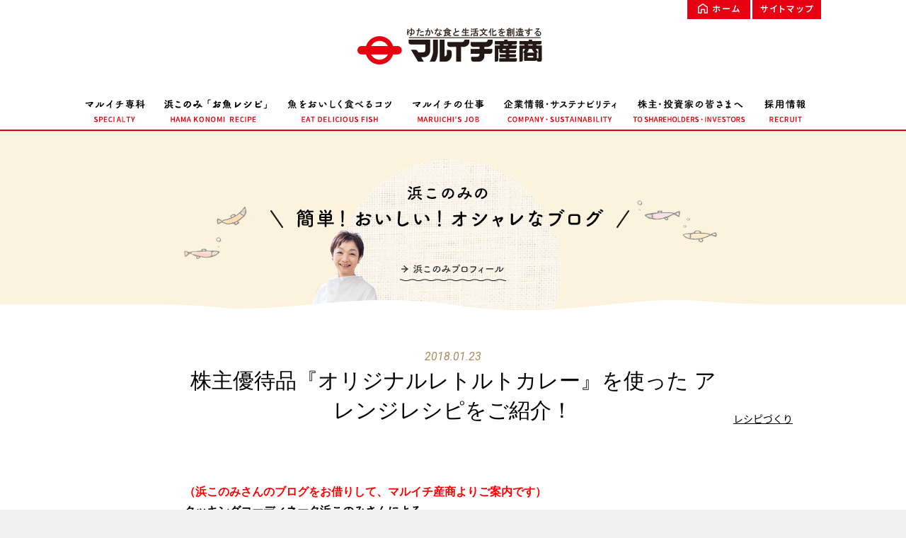

--- FILE ---
content_type: text/html; charset=UTF-8
request_url: https://www.maruichi.com/osakana/blog/2018/01/post-201.php
body_size: 4879
content:
<!DOCTYPE html>
<html lang="ja">
<head>
<!-- Google Tag Manager -->
<script>(function(w,d,s,l,i){w[l]=w[l]||[];w[l].push({'gtm.start':
new Date().getTime(),event:'gtm.js'});var f=d.getElementsByTagName(s)[0],
j=d.createElement(s),dl=l!='dataLayer'?'&l='+l:'';j.async=true;j.src=
'https://www.googletagmanager.com/gtm.js?id='+i+dl;f.parentNode.insertBefore(j,f);
})(window,document,'script','dataLayer','GTM-WC83D5V');</script>
<!-- End Google Tag Manager -->
<meta charset="utf-8" />
<!--<meta name="robots" content="noindex,nofollow">-->
<meta name="viewport" content="width=1100px, maximum-scale=1, user-scalable=0">

<link rel="stylesheet" href="/common/css/base.css" type="text/css" media="screen,print" />
<link rel="stylesheet" href="/common/css/parts.css?v=3" type="text/css" media="screen,print" />
<link rel="stylesheet" href="/common/css/style.css?v=5" type="text/css" media="screen,print" />
<link rel="stylesheet" href="/common/css/sitesearch.css" type="text/css" media="screen,print" />
<script src="/common/js/jquery-1.11.0.min.js"></script>
<!--[if lt IE 9]>
<script src="common/js/html5shiv.js"></script>
<![endif]-->
<script type="text/javascript">
	$(function(){
	$('a[href^=#]').click(function(){
		var speed = 600;
		var href= $(this).attr("href");
		var target = $(href == "#" || href == "" ? 'html' : href);
		var position = target.offset().top;
		$("html, body").animate({scrollTop:position}, speed, "swing");
		return false;
	});
	});
</script>
<script>
    $(function(){
        $("#acMenu dt").on("click", function() {
            $(this).next().slideToggle();
        });
    });
</script>
<script>
$(function() {
  var $win = $(window),
      $main = $('main'),
      $nav = $('.sp_fixed'),
      navHeight = $nav.outerHeight(),
      navPos = $nav.offset().top,
      fixedClass = 'is-fixed';

  $win.on('load scroll', function() {
    var value = $(this).scrollTop();
    if ( value > navPos ) {
      $nav.addClass(fixedClass);
      $main.css('margin-top', navHeight);
    } else {
      $nav.removeClass(fixedClass);
      $main.css('margin-top', '0');
    }
  });
});
</script>
<script type="text/javascript" src="/common/js/analytics.js"></script>
<script type="text/javascript" src="//webfonts.xserver.jp/js/xserver.js"></script>
<title>株主優待品『オリジナルレトルトカレー』を使った アレンジレシピをご紹介！ / 浜このみブログ</title>
<meta name="description" content="フードコーディネーター浜このみ先生のブログ"/>
<link href="https://fonts.googleapis.com/css?family=Roboto:400i" rel="stylesheet">
<link rel="stylesheet" href="/osakana/common/css/osakana.css" type="text/css" media="screen,print" />
<link rel="stylesheet" href="/osakana/common/modal/remodal.css">
<link rel="stylesheet" href="/osakana/common/modal/remodal-default-theme.css">
<script src="/osakana/common/modal/remodal.js"></script>
</head>
<body class="osakana blog detail">
<!-- Google Tag Manager (noscript) -->
<noscript><iframe src="https://www.googletagmanager.com/ns.html?id=GTM-WC83D5V"
height="0" width="0" style="display:none;visibility:hidden"></iframe></noscript>
<!-- End Google Tag Manager (noscript) -->
<header id="top">
    <div class="header_in">
        <div class="head_top">
            <ul>
                <li class="home_link"><a href="/">ホーム</a></li>
                <!--<li class="recruit"><a href="/opinion/">ご意見・ご要望</a></li>-->
                <li class="stock"><a href="/sitemap/">サイトマップ</a></li>
            </ul>
        </div>
		<div class="sp_fixed">
        <h1><a href="/">ゆたかな食文化を創造する　マルイチ産商</a></h1>
		<dl id="acMenu" class="acmenu">
                        <dt>MENU</dt>
                        <dd>
                            <ul>
                                <li class="first"><a href="/">ホーム　<span>HOME</span></a></li>
                                <li><a href="/senka/">マルイチ専科　<span>SPECIALTY</span></a></li>
                                <li><a href="/osakana/">浜このみ「お魚レシピ」　<span>HAMA KONOMI RECIPE</span></a></li>
                                <li><a href="/delicious/">魚をおいしく食べるコツ　<span>EAT DELICIOUS FISH</span></a></li>
                                <li><a href="/job/">マルイチの仕事　<span>MARUICHI'S JOB</span></a></li>
                                <li><a href="/company_profile/">企業情報・サステナビリティ　<span>COMPANY・SUSTAINABILITY</span></a></li>
                                <li><a href="/ir/" target="_blank">株主・投資家の皆様へ　<span class="blank">TO IR</span></a></li>
                                <li><a href="/recruit/" target="_blank">採用情報　<span class="blank">RECRUIT</span></a></li>
                                                            </ul>
                        </dd>
                    </dl>
                    </div>
        <!--/search -->

            <div class="inner">

                
                <nav>
                    <ul class="pc_nav">
                        <li class="p01"><a href="/senka/">マルイチ専科　SPECIALTY</a></li>
                        <li class="p02"><a href="/osakana/">浜このみ「お魚レシピ」　HAMA KONOMI RECIPE </a></li>
                        <li class="p03"><a href="/delicious/">魚をおいしく食べるコツ　EAT DELICIOUS FISH</a></li>
                        <li class="p04"><a href="/job/">マルイチの仕事　MARUICHI'S JOB</a></li>
                        <li class="p05_2"><a href="/company_profile/">企業情報・サステナビリティ　COMPANY・SUSTAINABILITY</a></li>
                        <li class="p06"><a href="/ir/" target="_blank">株主・投資家の皆様へ　TO SHAREHOLDERS・INVESTORS</a></li>
                        <li class="p07"><a href="/recruit/" target="_blank">採用情報　RECRUIT</a></li>
                    </ul>
               </nav>

       </div>
   </div>
</header>

<script>
(function() {
  // SiteSearch Yahoo
	var sb = document.getElementById('srchBox');
	if (sb && sb.className == 'watermark') {
		var si = document.getElementById('srchInput');
		var f = function() { si.className = 'nomark'; };
		var b = function() {
			if (si.value == '') {
				si.className = '';
			}
		};
		si.onfocus = f;
		si.onblur = b;
		if (!/[&?]p=[^&]/.test(location.search)) {
			b();
		} else {
			f();
		}
	}
})();
</script>
<!-- /SiteSearch Yahoo -->
    
<main>
<div class="w_wrap">
    <div class="top_area">
    	<div class="inner">
            <h1 class="main_ttl ht">浜このみの簡単！おいしい！オシャレなブログ</h1>
            <a href="#modal" class="p_btn ht">浜このみプロフィール</a>
            <div class="remodal" data-remodal-id="modal" role="dialog" aria-labelledby="modal1Title" aria-describedby="modal1Desc">
  <div>
  <div class="card">
<h2><img src="/osakana/common/images/osakana-top/hama-profile02.jpg" width="149" height="149" alt="浜このみ" class="mb15"><br>浜このみ</h2>
    <h3>クッキングコーディネーター<br>Konokonoキッチンスタジオ主宰</h3>
  </div>
  <div class="read">
    <p>新聞社勤務をへてフリーライターに。<br>
料理取材、料理本の編集、コラム等を手掛けるなど「食とメディア」のコーディネートを中心に仕事の場を広げる。<br>
最新刊として「このみのベジめし」（信濃毎日新聞社）。その他著書多数。<br>
「週刊まつもと」、「週刊いな」、「週刊いいだ」、「週刊さくだいら」「週刊すわ」「長野市民新聞」等でレシピを連載。<br>
ブログは「簡単、おいしい、オシャレなブログ」（マルイチ産商ホームページ内）。｢食育｣、｢地産地消｣、｢加工食品｣、｢農産物｣、｢絵本を食で読み解く」等をテーマに講演多数。<br>
長野放送「土曜はこれダネッ！」レギュラー出演。他テレビ番組、ＣＭ等に出演。<br>
清泉女学院短期大学公開講座＆こども食堂をコーディネート。<br>
塩尻市出身、長野市在住。</p>
  </div>
  <button data-remodal-action="close" class="remodal-close" aria-label="Close"><img src="/osakana/common/images/osakana-top/profile-close.png" width="96" height="37" alt="閉じる"></button>
  </div>
</div>
        </div>
    </div>
        </div>
    </div>
    
    <div class="main_in">    

      <div class="detail_wrap">
        	<p class="days">2018.01.23</p>
            <h2 class="detail_ttl">株主優待品『オリジナルレトルトカレー』を使った アレンジレシピをご紹介！</h2>
            <ul class="detail_cat">
            	
                <li><a href="https://www.maruichi.com/osakana/blog/recipe/">レシピづくり</a></li>
                
            </ul>
            <div class="detail_box">


            	<p><span style="color: #ff0000;">（浜このみさんのブログをお借りして、マルイチ産商よりご案内です）</span></p>
<p>クッキングコーディネータ浜このみさんによる</p>
<p>株主優待品『オリジナルレトルトカレー』を使ったアレンジレシピをご紹介します。簡単アレンジでレトルトカレーが豪華に大変身！ぜひお試しください。<br />　</p>
<p><img alt="img_20180123_1.jpg" src="https://www.maruichi.com/osakana/blog/assets/blogimages/img_20180123_1.jpg" width="720" height="430" class="mt-image-none" /></p>
<p>　<br />　</p>
<p><img alt="img_20180123_2.png" src="https://www.maruichi.com/osakana/blog/assets/blogimages/img_20180123_2.png" width="720" height="652" class="mt-image-none" />　</p>
<p>　</p>
<p><img alt="img_20180123_3.jpg" src="https://www.maruichi.com/osakana/blog/assets/blogimages/img_20180123_3.jpg" width="720" height="849" class="mt-image-none" /></p>
<p></p>
<p></p>
            </div>
            
			
			<div class="link_wrap">
				<p class="link_ttl">関連リンク</p>
				<a href="https://www.maruichi.com/senka/product_list/post-9.php" class="link_btn" ><span>りんご和牛信州牛カレー</span></a>
			</div>
			
      </div>

        <div class="news_pager">

        
          <p class="prev"><a href="https://www.maruichi.com/osakana/blog/2018/01/post-198.php">prev</a></p>
        
                    <a href="../../" class="cat_text">浜このみの簡単！おいしい！オシャレなブログ</a>
                    
         <p class="next"><a href="https://www.maruichi.com/osakana/blog/2018/02/post-202.php">next</a></p>
        
                </div>
		
    	<h2 class="cat_ttl">カテゴリ</h2>
    
        
<ul class="cat_list">


<li><a href="https://www.maruichi.com/osakana/blog/komachi/" title="">長野こまちKomachi</a></li>



<li><a href="https://www.maruichi.com/osakana/blog/cat83/" title="">長野市民新聞</a></li>



<li><a href="https://www.maruichi.com/osakana/blog/shokuzai/" title="">食材の事</a></li>



<li><a href="https://www.maruichi.com/osakana/blog/tv/" title="">テレビの仕事</a></li>



<li><a href="https://www.maruichi.com/osakana/blog/iroiro/" title="">いろいろ</a></li>



<li><a href="https://www.maruichi.com/osakana/blog/recipe/" title="">レシピづくり</a></li>



<li><a href="https://www.maruichi.com/osakana/blog/hp/" title="">ホームページのこと</a></li>



<li><a href="https://www.maruichi.com/osakana/blog/news/" title="">新聞</a></li>



<li><a href="https://www.maruichi.com/osakana/blog/babbob/" title="">チームBABBOB</a></li>



<li><a href="https://www.maruichi.com/osakana/blog/event/" title="">イベント</a></li>



<li><a href="https://www.maruichi.com/osakana/blog/koen/" title="">講演会</a></li>



<li><a href="https://www.maruichi.com/osakana/blog/books/" title="">本づくり</a></li>



<li><a href="https://www.maruichi.com/osakana/blog/other/" title="">未分類</a></li>


</ul>

        
    </div>
</div>
</main>
    <footer>
    	<div class="footer_bg">
        	<div class="footer_in">
                <a href="#top" class="r_btn">Page Top</a>
                <div class="foot_box_01">
                    <p class="foot_logo">ゆたかな食文化を創造する　マルイチ産商</p>
                    <p class="access">株式会社マルイチ産商<br>
            〒381-2281長野県長野市市場3-48</p>
                    <a href="/company_profile/office/" class="detail_btn">事業所紹介</a>
                </div>
                <div class="foot_box_02">
                	<nav>
                        <ul class="foot_nav">
                            <li class="home_icon"><a href="/">ホーム</a></li>
                            <li><a href="/senka/">マルイチ専科</a></li>
                            <li><a href="/osakana/">浜このみ「お魚レシピ」</a></li>
                            <li ><a href="/delicious/">魚をおいしく食べるコツ</a></li>
                            <li><a href="/job/">マルイチの仕事</a></li>
                        </ul>
                        <ul class="foot_nav">
                            <li><a href="/company_profile/">企業情報・サステナビリティ</a></li>
                            <li><a href="/ir/" target="_blank">株主・投資家の皆様へ</a></li>
                            <li><a href="/recruit/" target="_blank">採用情報</a></li>
                            <li><a href="/ir/notice/" target="_blank">電子広告</a></li>
                        </ul>
                        <ul class="foot_nav right_nav">
                            <!--<li><a href="/opinion/">ご意見・ご要望</a></li>-->
                            <li><a href="/aboutus/">このサイトについて</a></li>
                            <li><a href="/sitemap/">サイトマップ</a></li>
                        </ul>
                    </nav>
                </div>
                <p class="copy">Copyright© MARUICHI CO.,LTD. All Rights Reserved.</p>
	        </div>
        </div>
    </footer>

</body>
</html>

--- FILE ---
content_type: text/css
request_url: https://www.maruichi.com/common/css/base.css
body_size: 1224
content:
@charset "utf-8";@font-face{font-family:'Noto Sans JP';font-style:normal;font-weight:100;src:local("Noto Sans CJK JP"),
url(//fonts.gstatic.com/ea/notosansjp/v5/NotoSansJP-Thin.woff2) format('woff2'),
url(//fonts.gstatic.com/ea/notosansjp/v5/NotoSansJP-Thin.woff) format('woff'),
url(//fonts.gstatic.com/ea/notosansjp/v5/NotoSansJP-Thin.otf) format('opentype');}
@font-face{font-family:'Noto Sans JP';font-style:normal;font-weight:300;src:local("Noto Sans CJK JP"),
url(//fonts.gstatic.com/ea/notosansjp/v5/NotoSansJP-Light.woff2) format('woff2'),
url(//fonts.gstatic.com/ea/notosansjp/v5/NotoSansJP-Light.woff) format('woff'),
url(//fonts.gstatic.com/ea/notosansjp/v5/NotoSansJP-Light.otf) format('opentype');}
@font-face{font-family:'Noto Sans JP';font-style:normal;font-weight:400;src:local("Noto Sans CJK JP"),
url(//fonts.gstatic.com/ea/notosansjp/v5/NotoSansJP-Regular.woff2) format('woff2'),
url(//fonts.gstatic.com/ea/notosansjp/v5/NotoSansJP-Regular.woff) format('woff'),
url(//fonts.gstatic.com/ea/notosansjp/v5/NotoSansJP-Regular.otf) format('opentype');}
@font-face{font-family:'Noto Sans JP';font-style:normal;font-weight:500;src:local("Noto Sans CJK JP"),
url(//fonts.gstatic.com/ea/notosansjp/v5/NotoSansJP-Medium.woff2) format('woff2'),
url(//fonts.gstatic.com/ea/notosansjp/v5/NotoSansJP-Medium.woff) format('woff'),
url(//fonts.gstatic.com/ea/notosansjp/v5/NotoSansJP-Medium.otf) format('opentype');}
@font-face{font-family:'Noto Sans JP';font-style:normal;font-weight:700;src:local("Noto Sans CJK JP"),
url(//fonts.gstatic.com/ea/notosansjp/v5/NotoSansJP-Bold.woff2) format('woff2'),
url(//fonts.gstatic.com/ea/notosansjp/v5/NotoSansJP-Bold.woff) format('woff'),
url(//fonts.gstatic.com/ea/notosansjp/v5/NotoSansJP-Bold.otf) format('opentype');}
@font-face{font-family:'Noto Sans JP';font-style:normal;font-weight:900;src:local("Noto Sans CJK JP"),
url(//fonts.gstatic.com/ea/notosansjp/v5/NotoSansJP-Black.woff2) format('woff2'),
url(//fonts.gstatic.com/ea/notosansjp/v5/NotoSansJP-Black.woff) format('woff'),
url(//fonts.gstatic.com/ea/notosansjp/v5/NotoSansJP-Black.otf) format('opentype');}
html, body, div, span, object, iframe,
h1, h2, h3, h4, h5, h6, p, blockquote, pre,
abbr, address, cite, code,
del, dfn, em, img, ins, kbd, q, samp,
small, strong, sub, sup, var,
b, i,
dl, dt, dd, ol, ul, li,
fieldset, form, label, legend,
table, caption, tbody, tfoot, thead, tr, th, td,
article, aside, canvas, details, figcaption, figure,
footer, header, hgroup, menu, nav, section, summary,
time, mark, audio, video{margin:0;padding:0;border:0;outline:0;font-size:100%;vertical-align:baseline;background:transparent;font-family:"Noto Sans JP", sans-serif;font-weight:400;font-size:14px;}
body{line-height:1;}
article,aside,details,figcaption,figure,
footer,header,hgroup,menu,nav,section{display:block;}
nav ul{list-style:none;}
blockquote, q{quotes:none;}
blockquote:before, blockquote:after,
q:before, q:after{content:'';content:none;}
a{margin:0;padding:0;font-size:100%;vertical-align:baseline;background:transparent;}
del{text-decoration:line-through;}
table{border-collapse:collapse;border-spacing:0;}
input, select{vertical-align:middle;}
li,dt,dd,th,td,h1,h2,h3,h4,h5,h6,time,div{line-height:1.7;}
p{line-height:1.7;}
em{color:#F00;font-style:normal}
a:link{color:#b22618;text-decoration:none;}
a:visited{color:#b22618;}
a:hover,
a:active{color:#b22618;text-decoration:underline;}
a:hover img,
input:hover{-ms-opacity:"alpha(opacity=80)";opacity:0.80;}
img{border:0;vertical-align:bottom;}
ul li{list-style:none;}
ol li{list-style-position:outside;}
.clearfix{overflow:hidden;}
.f-left{float:left;}
.f-right{float:right;}
.center{text-align:center;}
.right{text-align:right;}
.left{text-align:left;}
.v_middle{vertical-align:middle;}
.mb0{margin-bottom:0px!important;}
.mb5{margin-bottom:5px!important;}
.mb10{margin-bottom:10px!important;}
.mb15{margin-bottom:15px!important;}
.mb20{margin-bottom:20px!important;}
.mb25{margin-bottom:25px!important;}
.mb30{margin-bottom:30px!important;}
.mb35{margin-bottom:35px!important;}
.mb40{margin-bottom:40px!important;}
.mb45{margin-bottom:45px!important;}
.mb50{margin-bottom:50px!important;}
.mb60{margin-bottom:60px!important;}
.mb70{margin-bottom:70px!important;}
.mb80{margin-bottom:80px!important;}
.mb90{margin-bottom:90px!important;}
.mb100{margin-bottom:100px!important;}
.mt0{margin-top:0px!important;}
.mt5{margin-top:5px!important;}
.mt10{margin-top:10px!important;}
.mt15{margin-top:15px!important;}
.mt20{margin-top:20px!important;}
.mt25{margin-top:25px!important;}
.mt30{margin-top:30px!important;}
.mt35{margin-top:35px!important;}
.mt40{margin-top:40px!important;}
.mt50{margin-top:50px!important;}
.mt60{margin-top:60px!important;}
.mt70{margin-top:70px!important;}
.mt80{margin-top:80px!important;}
.mt85{margin-top:85px!important;}
.mt90{margin-top:90px!important;}
.mt100{margin-top:100px!important;}
.mr0{margin-right:0px!important;}
.mr10{margin-right:10px!important;}
.mr20{margin-right:20px!important;}
.mr30{margin-right:30px!important;}
.mr40{margin-right:40px!important;}
.ml0{margin-left:0px!important;}
.ml10{margin-left:10px!important;}
.ml20{margin-left:20px!important;}
.ml30{margin-left:30px!important;}
.ml40{margin-left:40px!important;}
.bgc01{background-color:#FBF3DE !important;}

--- FILE ---
content_type: text/css
request_url: https://www.maruichi.com/common/css/parts.css?v=3
body_size: 3027
content:
@charset "utf-8";html{background-color:#F0F0F0;}
body{background-color:#fff;min-width:1100px;}
header{border-bottom:2px solid #E50112;}
.header_in{width:1040px;margin:0 auto;position:relative;}
.head_top{overflow:hidden;}
.head_top ul{float:right;font-size:0;}
.head_top ul li{display:inline-block;margin:0 0 0 3px;}
.head_top ul li a{text-indent:100%;white-space:nowrap;overflow:hidden;display:block;height:27px;}
.head_top ul li a:hover{opacity:0.7;}
.head_top ul li.home_link a{background-image:url(../images/base/btn_01.gif);width:89px;}
.head_top ul li.recruit a{background-image:url(../images/base/btn_02.gif);width:115px;}
.head_top ul li.stock a{background-image:url(../images/base/btn_03.gif);width:97px;}
h1 a{text-indent:100%;white-space:nowrap;overflow:hidden;display:block;width:270px;height:52px;background:url(../images/base/ttl_logo.png) 0 0 no-repeat;margin:12px auto 0;}
#search{position:absolute;top:56px;right:0;}
#searchform{width:170px;display:block;position:relative;}
#keywords{width:130px;padding:10px 30px 10px 10px;position:absolute;top:0;right:0;border:1px solid #B0B0B0;font-size:12px;}
.s_botton{position:absolute;top:8px;right:10px;}
.pc_nav{overflow:hidden;margin:32px 0 0 0;}
.pc_nav li{float:left;}
.pc_nav li a{text-indent:100%;white-space:nowrap;overflow:hidden;display:block;height:60px;}
.pc_nav li a:hover{opacity:0.7;}
.pc_nav li.p01 a{background:url(../images/base/nav_01.gif) 0 0 no-repeat;width:99px;}
.pc_nav li.p02 a{background:url(../images/base/nav_02.gif) 0 0 no-repeat;width:173px;}
.pc_nav li.p03 a{background:url(../images/base/nav_03.gif) 0 0 no-repeat;width:176px;}
.pc_nav li.p04 a{background:url(../images/base/nav_04.gif) 0 0 no-repeat;width:131px;}
.pc_nav li.p05 a{background:url(../images/base/nav_05.gif) 0 0 no-repeat;width:124px;}
.pc_nav li.p06 a{background:url(../images/base/nav_06.gif) 0 0 no-repeat;width:183px;}
.pc_nav li.p07 a{background:url(../images/base/nav_07.gif) 0 0 no-repeat;width:74px;}
.pc_nav li.p05_2 a{background:url(../images/base/nav_05_2.gif) 0 0 no-repeat;width:184px;}
#acMenu{display:none;}
footer{background-image:url(../images/base/foot_bg.gif);background-position:center 0;background-repeat:repeat-x;margin:150px 0 0 0;padding:14px 0 0 0;}
.footer_bg{background-color:#F0F0F0;padding:0 0 30px 0;}
.footer_in{width:960px;margin:0 auto;position:relative;padding:40px 0 0 0;background:url(../images/base/foot_bg_02.gif) right bottom no-repeat;}
.r_btn{text-indent:100%;white-space:nowrap;overflow:hidden;display:block;background:url(../images/base/r_btn_03.png) 0 0 no-repeat;width:69px;height:85px;position:absolute;top:-55px;right:-70px;}
.foot_box_01{float:left;}
.foot_box_02{float:left;margin:0 0 0 130px;}
.foot_box_03{float:left;margin:0 0 0 86px;width:170px;}
.foot_logo{text-indent:100%;white-space:nowrap;overflow:hidden;background:url(../images/base/foot_logo.png) 0 0 no-repeat;width:222px;height:45px;margin:0 0 20px 0;}
footer .access{font-weight:bold;}
footer .detail_btn{display:inline-block;background:#FFFFFF;border:#B0B0B0 1px solid;color:#000!important;padding:10px 12px 8px 12px;line-height:1;margin:15px 0 0 0;font-weight:bold;}
footer nav{font-size:0;}
.foot_nav{width:235px;display:inline-block;vertical-align:top;}
.foot_nav.right_nav{width:130px;}
.foot_nav li{margin:0 0 10px 0;}
.foot_nav li a{color:#000;font-size:13px;line-height:1;}
.foot_link li a{display:block;background-color:#FFFFFF;border:#B0B0B0 1px solid;color:#000;padding:10px 12px 8px 12px;line-height:1;width:146px;margin:0 0 10px 0;font-size:13px;background-image:url(../images/base/blank_01.gif);background-position:148px center;background-repeat:no-repeat;font-weight:bold;}
footer .copy{clear:both;color:#666666;font-size:11px;padding:90px 0 0 0;}
main{background:#FBF3DE;margin-top:0!important;}
.main_in{width:960px;margin:0 auto;}
.l_text{font-family:'Ryumin Regular KL', serif;font-weight:500;font-size:22px;}
.back_btn_01{display:block;background:#AF895C;width:160px;border-radius:3px;color:#fff!important;margin:60px auto 30px;font-size:15px;line-height:1;padding:10px 0 11px 0;text-align:center;}
.back_btn_01:hover{text-decoration:none;opacity:0.8;}
.news_list li{margin:0 0 5px 0;display:table;background:#fff;color:#000;overflow:hidden;text-align:left;background:#fff;width:100%;}
.news_list li a{color:#000;}
.news_list li .day{display:table-cell;width:100px;padding:0 20px 0 20px;}
.news_list li .cat{white-space:nowrap;display:table-cell;padding:5px 0 4px 0;font-size:12px;line-height:1;font-weight:bold;display:block;width:105px;text-align:center;}
.cat.product{border:#ff7e00 1px solid;color:#ff7e00;}
.cat.org{border:#26abff 1px solid;color:#26abff;}
.cat.ir{border:#9635e1 1px solid;color:#9635e1;}
.cat.info{border:#7ac000 1px solid;color:#7ac000;}
.cat.imp{border:#ff0000 1px solid;color:#ff0000;}
.news_list li a:hover{text-decoration:none;}
.news_list li .text{display:table-cell;text-align:left;width:100%;padding:12px 20px 10px 15px;}
.news_list li .text .blank{text-indent:-9999px;background:url(../images/news/blank.gif) 0 4px no-repeat;display:inline-block;width:14px;height:18px;margin:0 0 0 5px;}
.news_list li .pdf{display:inline-block;background:#E50506;width:20px;padding:5px 8px;text-align:center;line-height:1;font-size:12px;font-weight:500;color:#fff;margin:0 5px 0 0;}
.news_btn{display:block;background:url(../images/base/news_btn.gif) 0 0 no-repeat;width:168px;height:25px;padding:10px 0 0 20px;margin:25px 0 0 0;color:#000!important;font-size:12px;line-height:1;}
.news_btn_02{display:block;background:url(../images/base/news_btn_02.gif) 0 0 no-repeat;width:188px;height:25px;padding:10px 0 0 0;margin:25px 0 0 0;color:#000!important;font-size:12px;line-height:1;text-align:center;}
.news_btn:hover,.news_btn_02:hover{text-decoration:none;opacity:0.8;}
.news_pager{overflow:hidden;border-top:#CCCCCC 1px solid;border-bottom:#CCCCCC 1px solid;position:relative;padding:20px 0;margin:50px 0 0 0;height:20px;width:960px;}
.news_pager .list_wrap{list-style:none;position:relative;left:50%;float:left;}
.news_pager span,
.news_pager a{display:block;font-size:14px;padding:0 15px;color:#ccc;position:relative;left:-50%;float:left;}
.news_pager a{color:#000;text-decoration:none;font-weight:700;}
.news_pager a:hover{color:#ccc;}
.news_pager .prev{position:absolute;left:15px;top:13px;}
.news_pager .prev a{display:block;text-indent:-9999px;background:url(../images/news/prev.gif) center 0 no-repeat;width:14px;height:26px;margin:5px 0 0 0;left:0;float:none;}
.news_pager .next{position:absolute;right:15px;top:13px;}
.news_pager .next a{display:block;text-indent:-9999px;background:url(../images/news/next.gif) center 0 no-repeat;width:14px;height:26px;margin:5px 0 0 0;left:0;float:none;}
.news_pager .cat_text{display:block;width:100px;text-align:center;color:#000;font-size:12px;margin:0 auto;position:absolute;left:0;right:0;}
.ht{text-indent:100%;white-space:nowrap;overflow:hidden;}
@media screen and (max-width:768px){body{min-width:0;}
header{border-bottom:none;background:#fff;padding:15px 0 0 0;}
.header_in{width:100%;}
.head_top ul{display:none;}
h1 a{width:150px;height:35px;background:url(../images/base/ttl_logo.png) 0 0 no-repeat;background-size:100% auto;margin:0 auto 15px;}
.sp_fixed{width:100%;background:#fff;z-index:9999;border-bottom:3px solid #E50112;height:50px;}
.sp_fixed .inner{position:relative;width:100%;}
.is-fixed{position:fixed;top:0;left:0;width:100%;height:36px;padding:6px 0 0 0;}
#search{display:none;}
#keywords{width:150px;padding:4px 15px 5px 5px;border:1px solid #B0B0B0;font-size:13px;border-radius:0;-webkit-box-sizing:content-box;-webkit-appearance:button;appearance:button;box-sizing:border-box;cursor:pointer;}
input::-webkit-input-placeholder{font-size:13px;}
input:-moz-placeholder{font-size:13px;}
input{-webkit-appearance:none;}
.s_botton{position:absolute;top:7px;right:5px;width:12px!important;height:16px!important;}
.head_bottom{display:none;}
.pc_nav{display:none;}
#acMenu{display:block;z-index:-9999;}
nav.fixed{padding:0;}
#acMenu dt{display:block;background:url(../images/sp/base/sp_btn.gif) 15px 6px no-repeat;background-size:64px auto;width:150px;height:42px;position:absolute;top:0;left:0;text-indent:-9999px;cursor:pointer;}
.is-fixed #acMenu dt{top:6px;}
#acMenu dd{width:100%;line-height:50px;text-align:left;display:none;top:68px;right:0px;z-index:9999;box-sizing:border-box;background-color:;height:100%;overflow:auto;position:fixed;z-index:100;padding:0 0 45px 0;}
.is-fixed dd{top:45px!important;}
#acMenu dd a{display:block;background-color:#fff;border-bottom:1px solid #C3C3C3;color:#000;font-size:13px;line-height:1;text-align:left;padding:20px 0 20px 15px;text-decoration:none;}
#acMenu dd ul li:first-child a{border-top:1px solid #C3C3C3;}
#acMenu dd ul li a span{font-size:11px;color:#999999;}
#acMenu dd ul li a span.blank{display:inline-block;font-size:13px;color:#000;background:url(../images/sp/base/blank_01.gif) right center no-repeat;background-size:10px auto;padding:0 16px 0 0;}
.fix{position:fixed;width:100%;height:100%;}
footer{background-image:none;padding:0;margin:70px 0 0 0;}
.footer_bg{background-color:#F0F0F0;padding:0 0 10px 0;}
.footer_in{width:100%;box-sizing:border-box;padding:30px 15px 0;background:url(../images/base/foot_bg_02.gif) center bottom 30px no-repeat;background-size:100px auto;}
.r_btn{background:url(../images/base/r_btn_03.png) 0 0 no-repeat;background-size:100% auto;width:45px;height:55px;position:absolute;top:-35px;right:0;left:0;margin:0 auto;}
.foot_box_01{float:none;}
.foot_box_02{float:none;margin:0;}
.foot_box_03{float:none;margin:0;width:100%;}
.foot_logo{background:url(../images/base/foot_logo.png) 0 0 no-repeat;background-size:100% auto;width:150px;height:35px;margin:0 0 15px 0;}
footer .detail_btn{padding:10px 14px 8px 14px;line-height:1;margin:10px 0 0 0;}
footer nav{margin:15px 0 0 0;}
.foot_nav{width:100%;}
.foot_nav.right_nav{width:100%;}
.foot_nav li{display:inline-block;margin:0 15px 10px 0;}
.foot_nav li.left{width:auto;float:none;clear:none;}
.foot_link{text-align:center;margin:110px auto 10px;}
.foot_link li{display:inline-block;}
.foot_link li.stock{margin:0 0 0 10px;}
.foot_link li a{padding:0;line-height:1;width:auto;margin:0 0 0 0;background-image:none;background-repeat:no-repeat;background:none;border:none;font-weight:bold;}
footer .copy{margin:80px 0 0 0;padding:0;text-align:center;}
.main_in{width:100%;padding:0 15px;box-sizing:border-box;}
.ht{text-indent:100%;white-space:nowrap;overflow:hidden;}
.l_text{font-size:18px;}
.back_btn_01{margin:40px auto 20px;}
.news_list li{margin:0 0 10px 0;display:block;width:100%;box-sizing:border-box;overflow:hidden;padding:15px 0 0 0;}
.news_list li .day{display:inline-block;width:80px;padding:0 0 0 15px;}
.news_list li .cat{display:inline-block;padding:3px 0px 2px 0px;font-size:11px;line-height:1;font-weight:bold;}
.news_list li .text{display:block;padding:5px 15px 10px 15px;margin:0;width:100%;box-sizing:border-box;}
.news_list li a:hover .text{text-decoration:underline;}
.news_list li .pdf{display:inline-block;background:#E50506;width:20px;padding:5px 8px;text-align:center;line-height:1;font-size:12px;font-weight:500;color:#fff;margin:0 5px 0 0;}
.news_btn{display:block;background:url(../images/base/news_btn.gif) 0 0 no-repeat;width:168px;height:25px;padding:10px 0 0 20px;margin:25px auto 0;}
.news_btn_02{display:block;background:url(../images/base/news_btn_02.gif) 0 0 no-repeat;width:188px;height:25px;padding:10px 0 0 0;margin:25px auto 0;}
.news_pager{padding:25px 25px 25px 25px;margin:50px 0 0 0;height:auto;width:100%;box-sizing:border-box;}
.news_pager ul li span,
.news_pager ul li a{display:block;font-size:12px;padding:0 8px;color:#ccc;}
.news_pager ul li a{color:#000;text-decoration:none;font-weight:700;}
.news_pager .prev{position:absolute;left:0px;top:13px;}
.news_pager .next{position:absolute;right:0px;top:13px;}
}

/* 20200215追加　オンラインでのお買い物 */
header #search a {
  background-color: #f3a50f;
  color: #fff;
  font-size: 16px;
  font-weight: 300;
  text-decoration: none;
  padding: 8px 44px 8px 20px;
  position: relative;
  transition: 0.2s;
}

header #search a img {
  position: absolute;
  top: 0;
  bottom: 0;
  margin: auto;
  right: 15px;
}

header #search a:hover {
  opacity: 0.7;
  transition: 0.2s;
}


--- FILE ---
content_type: text/css
request_url: https://www.maruichi.com/common/css/style.css?v=5
body_size: 6102
content:
@charset "utf-8";
/*--------------------------------------------------------------
			トップページ
--------------------------------------------------------------*/

/* 70thメインイメージ */

.home .main_img02 {
	background:url(../images/home/main_img70th_02.png) center 0 no-repeat;
	width:100%;
	height:699px;
	position:relative;
}

.home .main_img02 .top_text_02{
	position:absolute;
	top:452px;
	left:0;
	right:0;
	margin:0 auto;
	text-align:center;
	font-size:16px;
	font-weight:500;
}

@media screen and (max-width: 768px){
.home .main_img02 {
	background:url(../images/sp/home/main_img70th_sp02.png) center 0 no-repeat;
	background-size:100% auto;
	width:100%;
	height:auto;
	padding:65% 0 0 0;
	margin:0 0 20px 0;
}

.home .main_img02 .top_text_02{
	position:static;
	margin:20px auto 0;
	text-align:center;
	font-size:14px;
	padding:0 15px;
}


}

/* ここまで */

.home .main_img{
	background:url(../images/home/main_img.png) center 0 no-repeat;
	width:100%;
	height:699px;
	position:relative;
}
.home .main_img .top_text{
	width:960px;
	height:63px;
	margin:0 auto;
	background:url(../images/home/top_text.png) 135px 0 no-repeat;
	position:absolute;
	top:185px;
	left:0;
	right:0;
}
.home .main_img .top_text_02{
	position:absolute;
	top:540px;
	left:0;
	right:0;
	margin:0 auto;
	text-align:center;
	font-size:16px;
	font-weight:500;
}
.sp_milk_link{
	display:none;
}
.home  .ttl_05{
	background:url(../images/home/ttl_05.png);
	width:335px;
	height:54px;
	margin:45px auto 60px;
}
.home .btn_box{
	width:386px;
	float:right;
}
.home .news_btn{
	float:right;
}
.home .news_btn_02{
	float:left;
}
.home .area_01{
	background:url(../images/home/bg_01.png) center 0 no-repeat;
	padding:180px 0 0 0;
	min-height:385px;
	margin:-28px 0 0 0;
}
.home .area_01 .left_box{
	width:420px;
}
.home .ttl_01{
	background:url(../images/home/ttl_02.png) 0 0 no-repeat;
	width:207px;
	height:38px;
	margin:5px 0 0 127px;
}
.home .area_01  .text{
	margin:20px 0 0 50px;
}
.home .btn_01{
	display:block;
	margin:200px 0 0 90px;
}
.home .area_02{
	background:url(../images/home/bg_02.png) center 20px no-repeat;
	padding:170px 0 0 0;
	height:406px;
}
.home .right_box{
	width:460px;
	float:right;
}
.home .ttl_02{
	background:url(../images/home/ttl_01.png) 0 0 no-repeat;
	width:362px;
	height:60px;
	margin:20px 0 0 60px;
}
.home .right_box .text{
	margin:10px 0 0 0;
}
.home .btn_02{
	display:block;
	margin:240px 0 0 105px;
}
.home .area_03{
	background:url(../images/home/bg_03.png) center 40px no-repeat;
	padding:105px 0 70px 0;
	height:353px;
}
.home .area_03 .left_box{
	width:420px;
}
.home .area_03 .text{
	margin:20px 0 0 0;
}
.home .ttl_03{
	background:url(../images/home/ttl_03.png) 0 0 no-repeat;
	width:369px;
	height:61px;
	margin:20px 0 0 0;
}
.home .btn_03{
	display:block;
	margin:205px 0 0 0;
}
.home .area_04{
	background-image:url(../images/home/bg_04.png);
	background-position:center 40px;
	background-repeat:no-repeat;
}
.home .area_04 .main_in {
	position: relative;
	z-index: 1;
}
.home .area_04--movie {
	position: relative;
	background-image: none;
	overflow: hidden;
}
.area_04__moviewrapper {
	position: absolute;
	top: 40px;
	left: 50%;
	width: 100%;
	height: 717px;
	max-width: 1380px;
	transform: translateX(-50%);
	/*padding-top: 56.25%;*/
}
.area_04__moviewrapper:before {
	position: absolute;
	top: 0;
	left: 0;
	display: block;
	content: '';
	width: 100%;
	height: 100%;
	background: rgba(252, 243, 221, 0.75);
	transform: translateZ(0);
	z-index: 1;
}
.area_04__movie {
	position: absolute;
	top: 0;
	left: 0;
	width: 100%;
	height: 100%;
}
@media screen and (max-width: 768px) {
	.area_04__moviewrapper {
		display: none;
	}
}
.home  .ttl_04{
	background:url(../images/home/ttl_04.png);
	width:333px;
	height:141px;
	margin:0 auto;
}
.home .cat_list{
	margin:-15px auto 0;
	overflow:hidden;
	width:800px;
}
.home .cat_list li{
	float:left;
	margin:0 0 75px 0;
}
.home .cat_list li.even{
	margin:0 0 75px 0;
	float:right;
}
.home .cat_list li a{
	display:block;
	width:350px;
	height:240px;
	color:#000;
	text-align:center;
}
.home .cat_list li a:hover{
	text-decoration:none;
	opacity:0.8;
}
.home .cat_list li a .s_ttl{
	font-size:18px;
	margin:20px 0 0 0;
	font-weight:700;
}
.bottom_area{
	background:#fff;
	padding:80px 0 0 0;
}
.bottom_area .link_list{
	overflow:hidden;
}
.bottom_area .link_list li{
	float:left;
	width:300px;
	margin:0 0 0 30px;
}
.bottom_area .link_list li:first-child{
	margin:0;
}
.bottom_area .link_list li a{
	display:block;
	overflow:hidden;
	color:#000;
}
.bottom_area .link_list .l_ttl{
	font-size:18px;
	font-weight:500;
	margin:5px 0 0 3px;
}
.bottom_area .link_list .text{
	margin:0 0 0 3px;
}
.bottom_area .bnr_list{
	overflow:hidden;
	width:970px;
	margin:50px 0 0 0;
}
.bottom_area .bnr_list2{
	margin-top: 30px;
}
.bottom_area .bnr_list li{
	float:left;
	margin:0 0 0 29px;
}
.bottom_area .bnr_list li:first-child{
	margin:0;
}
@media screen and (max-width: 768px){
.home .main_img{
	background:url(../images/sp/home/main_img.jpg) center 0 no-repeat;
	background-size:100% auto;
	width:100%;
	height:auto;
	padding:37.58% 0 0 0;
	margin:0 0 20px 0;
}
.home .main_img .top_text{
	width:100%;
	height:0;
	padding:37.18% 0 0 0;
	margin:0 auto;
	background:url(../images/home/top_text.png) center center no-repeat;
	background-size:90% auto;
	position:absolute;
	top:0;
	left:0;
	right:0;
}
.home .main_img .top_text_02{
	position:static;
	margin:20px auto 0;
	text-align:left;
	font-size:14px;
	padding:0 15px;
}
.sp_milk_link{
	display:block;
	width:100%;
	max-width:345px;
	padding:0 15px;
	margin:0 auto;
	box-sizing:border-box;
}
.sp_milk_link img{
	width:100%;
	height:auto;
}
.home .area_05{
	padding:0 0 50px 0;
}
.home .area_05 .main_in{
	padding:0;
}
.home .ttl_05{
	background:url(../images/home/ttl_05.png);
	background-size:100% auto;
	width:201px;
	height:32px;
	margin:30px auto 30px;
}
.home .btn_box{
	width:100%;
	float:none;
}
.home .news_btn{
	float:none;
}
.home .news_btn_02{
	float:none;
}
.home .area_01{
	background:url(../images/sp/home/bg_01.png) center 0 no-repeat;
	background-size:300px auto;
	padding:25px 0 45px 0;
	min-height:375px;
}
.home .area_01 .left_box{
	width:100%;
}
.home .area_01 .text{
	margin:5px auto 0;
	font-size:11px;
	max-width:260px;
	padding:0 0 0 30px;
}
.home .ttl_01{
	background:url(../images/home/ttl_02.png) 0 0 no-repeat;
	background-size:100% auto;
	width:124px;
	height:23px;
	margin:0 auto;
}
.home .btn_01{
	display:block;
	width:180px;
	margin:375px auto 0;
}
.home .btn_01 img{
	width:100%;
	height:auto;
}
.home .area_02{
	background:url(../images/sp/home/bg_02.png) center 0 no-repeat;
	background-size:300px auto;
	padding:0 0 0 0;
	height:511px;
	margin:0px 0 0 0;
}
.home .right_box{
	width:100%;
	float:none;
}
.home .ttl_02{
	background:url(../images/home/ttl_01.png) 0 0 no-repeat;
	background-size:217px auto;
	width:220px;
	height:36px;
	margin:0 auto;
}
.home .right_box .text{
	margin:5px auto 0;
	font-size:11px;
	max-width:240px;
}
.home .right_box .text br{
	display:none;
}
.home .btn_02{
	display:block;
	width:180px;
	margin:415px auto 0;
}
.home .btn_02 img{
	width:100%;
	height:auto;
}
.home .area_03{
	background:url(../images/sp/home/bg_03.png) center 40px no-repeat;
	background-size:300px auto;
	padding:20px 0 80px 0;
	height:374px;
	margin:40px 0 60px 0;
}
.home .area_03 .left_box{
	width:100%;
	margin:0;
}
.home .ttl_03{
	background:url(../images/home/ttl_03.png) 0 0 no-repeat;
	background-size:221px auto;
	width:221px;
	height:37px;
	margin:20px auto 0;
}
.home .area_03 .text{
	margin:5px auto 0;
	font-size:11px;
	max-width:221px;
}
.home .btn_03{
	display:block;
	width:180px;
	margin:300px auto 0;
}
.home .btn_03 img{
	width:100%;
	height:auto;
}
.home .area_04{
	background:none;
	padding:0;
	margin:30px 0 0 0;
}
.home .area_04 .main_in{
	padding:0;
}
.home  .ttl_04{
	background:url(../images/home/ttl_04.png) 0 0 no-repeat;
	background-size:100% auto;
	width:168px;
	height:71px;
	margin:0 auto 20px;
}
.home .cat_list{
	margin:0;
	overflow:hidden;
	width:100%;
}
.home .cat_list li{
	float:none;
	margin:0 0 30px 0;
}
.home .cat_list li.even{
	margin:0 0 30px 0;
	float:none;
}
.home .cat_list li a{
	display:block;
	width:300px;
	height:240px;
	margin:0 auto;
}
.home .cat_list li a .s_ttl{
	font-size:15px;
	margin:10px 0 0 0;
}
.bottom_area{
	padding:40px 0 0 0;
}
.bottom_area .link_list li{
	float:none;
	width:300px;
	margin:0 auto 30px;
}
.bottom_area .link_list li:first-child{
	margin:0 auto 30px;
}
.bottom_area .link_list li a{
	display:block;
	overflow:hidden;
	color:#000;
}
.bottom_area .link_list .l_ttl{
	font-size:15px;
	font-weight:500;
	margin:5px 0 0 3px;
}
.bottom_area .link_list .text{
	margin:0 0 0 3px;
	font-size:13px;
}
.bottom_area .bnr_list{
	overflow:hidden;
	width:100%;
	margin:0px 0 0 0;
}
.bottom_area .bnr_list2{
	margin-top: 10px;
}
.bottom_area .bnr_list li{
	float:none;
	margin:10px auto 0;
	width:240px;
}
.bottom_area .bnr_list li:first-child{
	margin:0 auto;
}
.bottom_area .bnr_list li img{
	width:100%;
	height:auto;
}
}
/*--------------------------------------------------------------
			お魚を美味しく食べるコツ
--------------------------------------------------------------*/
.delicious main{
	padding-bottom:80px;
}
.delicious footer{
	margin-top:80px;
}
.delicious .main_ttl{
	background:url(../images/delicious/main_ttl.jpg) 0 40px no-repeat;
	width:643px;
	height:355px;
	margin:0 auto 15px;
}
.delicious .text_01{
	width:610px;
	margin:0 auto;
}
.file_wrap{
	background:#fff;
	width:100%;
	max-width:1140px;
	padding:50px 0;
	margin:60px auto 0;
}
.file_wrap .inner{
	width:960px;
	margin:0 auto;
}
.file_list{
	overflow:hidden;
	width:1020px;
	font-size:0;
}
.file_list li{
	display:inline-block;
	margin:0 60px 0 0;
	vertical-align:top;
}
.file_list li a{
	display:block;
	width:430px;
	font-size:14px;
	line-height:1.4;
	padding:12px 10px;
	background:#F4F4F4;
	color:#000;
	overflow:hidden;
}
.file_list li:nth-child(4n+1) a{
  background:#FFF;
}
.file_list li:nth-child(4n+2) a{
  background:#FFF;
}
.file_list li a .number{
	display:block;
	color:#af895b;
	font-size:13px;
	font-family: "游明朝体", "Yu Mincho", YuMincho, 'Roboto', sans-serif!important;
	float:left;
	margin:0 15px 0 0;
}
.file_list li a .ttl{
	display:block;
	width:auto;
	overflow:hidden;
}
.file_list li a:hover .ttl{
	text-decoration:underline;
}
.delicious main{
	padding-bottom:60px;
}
@media screen and (max-width: 768px){
.delicious .main_ttl{
	background:url(../images/delicious/main_ttl.jpg) 0 20px no-repeat;
	background-size:100% auto;
	width:300px;
	height:172px;
	margin:0 auto 15px;
}
.delicious .text_01{
	width:100%;
	padding:0 15px;
	box-sizing:border-box;
}
.file_wrap{
	background:#fff;
	width:100%;
	max-width:100%;
	padding:20px 15px;
	margin:40px auto 0;
	box-sizing:border-box;
}
.file_wrap .inner{
	width:100%;
	margin:0 auto;
}
.file_list{
	overflow:hidden;
	width:100%;
}
.file_list li{
	margin:0;
	width:100%;
}
.file_list li a{
	display:block;
	width:100%;
	padding:14px 10px;
	box-sizing:border-box;
}
.file_list li:nth-child(4n+1) a{
  background:#F4F4F4;
}
.file_list li:nth-child(4n+2) a{
  background:#F4F4F4;
}
.file_list li:nth-child(2n+1) a{
  background:#FFF;
}
.file_list li a .number{
	margin:0 10px 0 0;
}
.delicious main{
	padding-bottom:50px;
}
}
/*--------------------------------------------------------------
			お魚を美味しく食べるコツ　詳細
--------------------------------------------------------------*/
.delicious.post .s_ttl{
	background:url(../images/delicious/s_ttl.jpg) 0 15px no-repeat;
	width:297px;
	height:78px;
	padding:15px 0 0 0;
	margin:0 auto 25px;
}
.delicious.post .post_wrap{
	background:#fff;
	max-width:1140px;
	padding:35px 0 65px 0;
	margin:0 auto;
	width: 100%;
}
.delicious.post .post_wrap .inner{
	max-width:960px;
	width:100%;
	margin:0 auto;
}
@media screen and (max-width: 768px){
	.delicious.post .post_wrap .inner{
		padding-left: 15px;
		padding-right: 15px;
		-webkit-box-sizing: border-box;
		-moz-box-sizing: border-box;
		box-sizing: border-box;
	}
}
.post .post_ttl{
	text-align:center;
}
.post_ttl .number{
	display:block;
	font-size:16px;
	color:#af895b;
	font-family: "游明朝体", "Yu Mincho", YuMincho, 'Roboto', sans-serif!important;
}
.post_ttl .ttl{
	font-family: 'Ryumin Regular KL', serif;
	font-weight:500;
	font-size:34px;
	line-height:1.4;
	color:#000;
	margin:5px 0 0 0;
}
.delicious.post .text_list{
	border-top:1px solid #CCCCCC;
	margin:50px 0 0 0;
}
.delicious.post .text_list li{
	padding:30px 0;
	border-bottom:1px solid #CCCCCC;
	overflow:hidden;
}
.delicious.post .text_list li a{
	color:#000;
}
.delicious.post .text_list img{
	float:left;
	margin:0 20px 0 0;
}
.delicious.post .text_list .text_wrap{
	width:auto;
	overflow:hidden;
}
.delicious.post .text_list .ttl{
	font-size:16px;
	font-family: 'Jun 501', sans-serif;
	line-height:1.2;
	margin:0 0 8px 0;
}
.delicious.post .text_list .text_wrap a{
    padding: 1px 2px 2px;
    display: block;
    width: 172px;
    vertical-align: middle;
    margin-top: 3px;
    text-align: center;
    color: #ffffff;
    text-decoration: none;
    background-color: #af895b;
    border-radius: 3px;
    -webkit-border-radius: 3px;
    -moz-border-radius: 3px;
}
.delicious.post .text_list .text_wrap a:hover{
    opacity:0.8;
}
}
@media screen and (max-width: 768px){
.delicious.post .s_ttl{
	background:url(../images/delicious/s_ttl.jpg) 0 15px no-repeat;
	background-size:100% auto;
	width:149px;
	height:39px;
	padding:15px 0 0 0;
	margin:0 auto 25px;
}
.delicious.post .post_wrap{
	max-width:100%;
	padding:25px 20px 35px 20px;
}
.delicious.post .post_wrap .inner{
	width:100%;
	margin:0 auto;
}
.post .post_ttl{
	text-align:left;
}
.post_ttl .number{
	text-align:center;
}
.post_ttl .ttl{
	font-size:26px;
	margin:5px 0 0 0;
}
.text_list{
	margin:20px 0 0 0;
}
.text_list li{
	padding:30px 0;
	border-bottom:1px solid #CCCCCC;
	overflow:hidden;
}
.text_list img{
	float:none;
	display:block;
	max-width:100%;
	height:auto;
	margin:0 auto 15px;
}
.text_list .text_wrap{
	width:auto;
	overflow:hidden;
}
.text_list .ttl{
	font-size:16px;
	font-weight:500;
	line-height:1.2;
	margin:0 0 8px 0;
}
}

@media screen and (max-width: 691px){
.delicious.post .text_list .text_wrap {
  overflow:visible;
}
}

/*--------------------------------------------------------------
			旬のマルイチ
--------------------------------------------------------------*/
.news main{
	padding-bottom:80px;
}
.news footer{
	margin-top:80px;
}
.news .top_area{
	background-color:#fff;
	padding:0 0 40px 0;
}
.news .main_ttl{
	background:url(../images/news/main_ttl.gif) 0 0 no-repeat;
	width:324px;
	height:54px;
	margin:55px auto 0;
}
.news .news_area{
	background:url(../images/news/top_bg.png) center 0 no-repeat;
}
.news .news_area .inner{
	width:960px;
	margin:0 auto;
	position:relative;
	padding:15px 0 0 0;
}
.news .news_area .news_btn{
	position:absolute;
	top:-20px;
	right:0;
	margin:0;
}
.news .news_list{
	margin:50px 0;
}
@media screen and (max-width: 768px){
.news main{
	padding-bottom:30px;
}
.news .top_area{
	padding:0 0 20px 0;
}
.news .main_ttl{
	background:url(../images/news/main_ttl.gif) 0 0 no-repeat;
	background-size:100% auto;
	width:162px;
	height:27px;
	margin:5px auto 0;
}
.news .news_area .inner{
	width:100%;
	padding:15px 0 0 0;
}
.news .news_area .news_btn{
	position:static;
	margin:30px auto 0;
}
.news .news_list{
	margin:30px 0;
}
}
/*--------------------------------------------------------------
			旬のマルイチ　カテゴリー
--------------------------------------------------------------*/
.category .cat_ttl{
	font-size:30px;
	text-align:center;
	font-weight:500;
	margin:10px 0 0 0;
	line-height:1.4;
}
.category .news_list li .text{
	padding-left:0px;
}
@media screen and (max-width: 768px){
.category .cat_ttl{
	font-size:24px;
}
.category .news_list li .text{
	padding-left:15px;
}
}
/*--------------------------------------------------------------
			旬のマルイチ　詳細
--------------------------------------------------------------*/
.detail .days{
	text-align:center;
	margin:60px 0 0 0;
}
.detail .detail_ttl{
	font-size:28px;
	font-weight:500;
	text-align:center;
	line-height:1.4;
}
.detail .cat{
	display:inline-block;
	padding:5px 25px;
	background:#fff;
	line-height:1;
	text-align:center;
}
.detail .cat:hover{
	text-decoration:none;
	opacity:0.8;
}
.news.detail .news_btn_02{
	float:right;
}
.detail .detail_text{
	margin:50px auto 110px;
	width:600px;
}
.detail .detail_text p{
	font-size:16px;
	line-height:1.9;
}
.detail .detail_text img{
	max-width:100%;
	height:auto;
	margin:30px 0 20px 0;
}
.detail .detail_text a{
	text-decoration:underline;
	color:#000;
}
.detail a:hover{
	text-decoration:none;
}
@media screen and (max-width: 768px){
.detail .days{
	margin:30px 0 0 0;
}
.detail .detail_ttl{
	font-size:22px;
	text-align:left;
	margin:0 0 15px 0;
}
.news.detail .news_btn_02{
	float:none;
	margin:30px auto 0;
}
.detail .detail_text{
	margin:30px auto 60px;
	width:100%;
}
.detail .detail_text img{
	max-width:100%;
	height:auto;
	margin:20px 0 10px 0;
}
.detail .detail_text .pdf_text{
	text-align:center;
	margin:15px 0 0 0;
}
}
/*--------------------------------------------------------------
			お魚図鑑
--------------------------------------------------------------*/
.zukan main{
	padding-bottom:75px;
}
.zukan footer{
	margin-top:80px;
}
.zukan .main_ttl{
	background:url(../images/osakana/zukan/main_ttl.gif) 0 40px no-repeat;
	width:326px;
	height:354px;
	margin:0 auto 20px;
}
.zukan .text_01{
	width:610px;
	margin:0 auto;
}
.zukan_wrap{
	max-width:1140px;
	margin:70px auto 0;
	background:#fff;
	padding:15px 0 55px 0;
}
.zukan_wrap .inner{
	width:970px;
	margin: 0 auto;
}
.zukan_list{
	width:1000px;
	font-size:0;
	overflow:hidden;
}
.zukan_list > li{
	display:inline-block;
	margin:0 30px 0 0;
	vertical-align:top;
	border-bottom:1px solid #ccc;
}
.zukan_list > li .a_sub{
	display:block;
	width:470px;
	color:#000;
	padding:20px 0 20px 0;
}
.zukan_list li .ttl{
	font-size:24px;
	font-family:'Jun 501';
	vertical-align:top;
	line-height:1.2;
	margin:0 0 8px 0;
}
.zukan_list li .s_ttl{
	font-size:13px;
	color:#af895b;
	line-height:1.2;
	margin:0 0 10px 0;
}
.zukan_list li .left_box{
	float:left;
	width:120px;
	margin:0 15px 0 0;
}
.zukan_list li .right_box{
	width:auto;
	overflow:hidden;
}
.zukan_list .text_list li{
	display:inline;
}
.zukan_list .text_list li span{
	font-size:16px;
}
.zukan_list .text_list li:first-child span:first-child{
	display:none;
}
.zukan_list .text_list li .text{
	text-decoration:underline;
}
.zukan_list .text_list li a{
	color:#000;
}
.zukan_list .text_list li a:hover{
	text-decoration:none;
}
.zukan_list .text_list li a:hover span{
	text-decoration:none;
}
.recipe_btn{
	display:block;
	width:320px;
	margin:50px auto 0;
	background:#F4CF88;
	font-family: 'Jun 501', sans-serif!important;
	font-size:16px;
	color:#000!important;
	text-align:center;
	padding:10px 0;
	line-height:1;
}
@media screen and (max-width: 768px){
.zukan main{
	padding-bottom:75px;
}
.zukan footer{
	margin-top:80px;
}
.zukan .main_ttl{
	background:url(../images/osakana/zukan/main_ttl.gif) 0 20px no-repeat;
	background-size:100% auto;
	width:163px;
	height:177px;
	margin:0 auto 20px;
}
.zukan .text_01{
	width:100%;
	box-sizing:border-box;
	padding:0 15px;
}
.zukan_wrap{
	max-width:100%;
	margin:40px auto 0;
	padding:15px 0 35px 0;
	box-sizing:border-box;
}
.zukan_wrap .inner{
	width:100%;
}
.zukan_list{
	width:100%;
	padding:0 15px;
	box-sizing:border-box;
}
.zukan_list > li{
	margin:0 30px 0 0;
	border-bottom:1px solid #ccc;
}
.zukan_list > li .a_sub{
	width:100%;
	padding:20px 0 20px 0;
}
.zukan_list li .ttl{
	font-size:22px;
	margin:0 0 8px 0;
	text-align:center;
}
.zukan_list li .s_ttl{
	font-size:12px;
	margin:8px 0 0 0;
	text-align:center;
}
.zukan_list li .left_box{
	float:none;
	width:100%;
	margin:0;
}
.zukan_list li .left_box img{
	display:block;
	max-width:100%;
	height:auto;
	margin:0 auto;
}
.zukan_list .text_list li{
	display:inline;
}
.zukan_list .text_list li .text{
	text-decoration:underline;
}
.zukan_list .text_list li span{
	font-size:14px;
}
.recipe_btn{
	display:block;
	width:240px;
	margin:30px auto 0;
	font-size:14px;
	padding:10px 0;
}
}
/*--------------------------------------------------------------
			お魚図鑑　詳細
--------------------------------------------------------------*/
.zukan.detali .detail_ttl{
	background:url(../images/osakana/zukan/detail_ttl.gif) 0 35px no-repeat;
	width:355px;
	height:90px;
	margin:0 auto;
}
.zukan.detali .zukan_wrap{
	margin:30px auto 0;
}
.zukan.detali .sakana_detail{
	width:960px;
	margin:0 auto;
}
.zukan.detali .sakana_detail p{
	font-size:14px;
}
.zukan.detali .sakana_detail .top_ttl{
	font-size:34px;
	font-family: 'Jun 501', sans-serif!important;
	text-align:center;
	margin:10px 0 20px 0;
	font-weight:bold;
}
.zukan.detali .sakana_detail .info_box img{
	border:1px solid #ccc;
	float:left;
	margin:0 20px 0 0;
	max-width:340px;
	height:auto;
}
.info_list li .ttl{
	font-size:16px;
	font-weight:700;
	display:inline-block;
	margin:0 5px 0 0;
}
.info_list li .text{
	font-size:16px;
	font-weight:500;
	display:inline-block;
}
.info_list_02{
	font-size:0;
	margin:25px 0;
}
.info_list_02 li{
	display:inline-block;
	margin:0 15px 0 0;
}
.info_list_02 li .ttl{
	display:inline-block;
	background:#000;
	color:#fff;
	width:52px;
	line-height:1;
	border:1px solid #ccc;
	text-align:center;
	padding:5px 0;
	margin:0 5px 0 0;
}
.info_list_02 li .text{
	display:inline-block;
}
.zukan.detali .sakana_detail .s_ttl{
	font-size:18px;
	font-family:'Jun 501';
	margin:20px 0 10px 0;
}
.zukan.detali .sakana_detail .n_text{
	border-bottom:1px solid #ccc;
	padding:0 0 25px 0;
}
.info_list_03{
	margin:20px 0 0 0;
}
.info_list_03 li{
	display:block;
	margin:0 15px 10px 0;
}
.info_list_03 li .ttl{
	display:inline-block;
	background:#E0E0E0;
	width:86px;
	line-height:1;
	text-align:center;
	padding:8px 0;
	margin:0 10px 0 0;
	font-size:14px;
	font-weight:500;
}
.info_list_03 li .text{
	display:inline-block;
	font-size:14px;
}
.zukan.detali .sakana_detail .buy_ttl{
	background:url(../images/osakana/zukan/m_ttl.gif) 0 0 no-repeat;
	width:336px;
	height:86px;
	margin:30px auto 10px;
}
.zukan.detali .sakana_detail .n_text_02{
	border-bottom:1px solid #ccc;
	padding:0 0 10px 0;
}
.zukan.detali .sakana_detail .n_text_03{
	border-bottom:1px solid #ccc;
	padding:0 0 20px 0;
}
.zukan.detali .brown_box{
	background:#FEFAF7;
	padding:20px 40px;
	margin:20px 0 0 0;
}
.zukan.detali .brown_box .ttl{
	color:#91642B;
	text-align:center;
	font-size:16px;
	font-weight:700;
	margin:0 0 5px 0;
}
.zukan.detali .brown_box .text{
	color:#91642B;
	font-size:16px;
}
.zukan_btn{
	display:block;
	width:160px;
	margin:25px auto 0;
	background:#AF895C;
	font-size:15px;
	color:#fff!important;
	text-align:center;
	padding:10px 0;
	line-height:1;
	border-radius:2px;
}
.zukan_btn:hover{
	text-decoration:none;
	opacity:0.8;
}
@media screen and (max-width: 768px){
.zukan.detali .detail_ttl{
	background:url(../images/osakana/zukan/detail_ttl.gif) 0 20px no-repeat;
	background-size:100% auto;
	width:284px;
	height:60px;
	margin:0 auto;
}
.zukan.detali .zukan_wrap{
	margin:30px auto 0;
}
.zukan.detali .sakana_detail{
	width:100%;
	margin:0 auto;
	padding:0 15px;
	box-sizing:border-box;
}
.zukan.detali .sakana_detail .top_ttl{
	font-size:28px;
	font-family: 'Jun 501', sans-serif!important;
	text-align:center;
	margin:10px 0 20px 0
}
.zukan.detali .sakana_detail .info_box img{
	float:none;
	margin:0 auto 10px;
	max-width:100%;
	height:auto;
	box-sizing:border-box;
	display:block;
}
.info_list li .ttl{
	font-size:16px;
	font-weight:700;
	display:inline-block;
	margin:0 5px 0 0;
}
.info_list li .text{
	font-size:16px;
	font-weight:500;
	display:inline-block;
}
.info_list_02{
	font-size:0;
	margin:15px 0;
}
.info_list_02 li{
	display:inline-block;
	margin:0 15px 5px 0;
}
.zukan.detali .sakana_detail .s_ttl{
	font-size:16px;
	margin:20px 0 10px 0;
}
.zukan.detali .sakana_detail .n_text{
	padding:0 0 20px 0;
}
.info_list_03 li{
	display:block;
	margin:0 0 10px 0;
}
.info_list_03 li .ttl{
	margin:0 0 5px 0;
}
.info_list_03 li .text{
	display:inline-block;
	font-size:14px;
}
.zukan.detali .sakana_detail .buy_ttl{
	background:url(../images/osakana/zukan/m_ttl.gif) 0 0 no-repeat;
	background-size:100% auto;
	width:269px;
	height:64px;
	margin:50px auto 10px;
}
.zukan.detali .sakana_detail .n_text_02{
	border-bottom:1px solid #ccc;
	padding:0 0 10px 0;
}
.zukan.detali .sakana_detail .n_text_03{
	border-bottom:1px solid #ccc;
	padding:0 0 15px 0;
}
.zukan.detali .brown_box{
	background:#FEFAF7;
	padding:15px 30px;
	margin:20px 0 0 0;
}
.zukan_btn{
	display:block;
	width:160px;
	margin:25px auto 0;
	background:#AF895C;
	font-size:15px;
	color:#fff!important;
	text-align:center;
	padding:10px 0;
	line-height:1;
	border-radius:2px;
}
}
/*--------------------------------------------------------------
			浜このみのオシャレなブログ
--------------------------------------------------------------*/
.osakana.blog .top_area{
	background-color:#FBF3DE;
	height:245px;
}
.osakana.blog .top_area .inner{
	background-image:url(../images/osakana/blog/main_ttl02.png);
	background-position:bottom center;
	background-repeat:no-repeat;
	height:253px;
}
.osakana.blog .w_wrap{
	background:#fff;
}
.osakana.blog .p_btn{
	background:url(../images/osakana/blog/p_btn.png) 0 0 no-repeat;
	display:block;
	width:150px;
	height:24px;
	margin:165px auto 0;
}
.osakana.blog .p_btn:hover{
	opacity:0.8;
}
.osakana.blog .cat_ttl{
	font-family: 'Jun 201', sans-serif!important;
	font-size:28px;
	text-align:center;
	margin:70px 0 0 0;
}
.osakana.blog .cat_list{
	font-size:0;
	margin:50px auto 0;
	width:890px;
}
.osakana.blog .cat_list li{
	display:inline-block;
	margin:0 8px 10px 0;
}
.osakana.blog .cat_list li a{
	color:#000;
	display:block;
	background:#FBF3DE;
	padding:5px 12px 6px 12px;
	line-height:1.2;
	border-radius:5px;
	font-size:13px;
}
.osakana.blog .cat_list li a:hover{
	background:#514D44;
	color:#fff;
	text-decoration:none;
}
.osakana.blog .cat_list li a.current{
	background:#514D44;
	color:#fff;
}
.osakana.blog .file_list{
	margin:55px 0;
}
.osakana.blog .file_list .number{
	font-weight:bold;
	font-family: 'Roboto', sans-serif!important;
}
.osakana.blog .file_list .new{
	color:#fff;
	font-size:12px;
	font-weight:500;
	background:#E50112;
	border-radius:5px;
	line-height:1;
	padding:1px 6px 2px 6px;
	margin:0 5px 0 0;
}
.osakana.blog span.new{
	display:none;
}
@media screen and (max-width: 768px){
.osakana.blog .top_area{
	height:102px;
}
.osakana.blog .top_area .inner{
	background-image:url(../images/osakana/blog/main_ttl02.png);
	background-size:477px auto;
	height:107px;
}
.osakana.blog .w_wrap{
	background:#fff;
}
.osakana.blog .p_btn{
	background:url(../images/osakana/blog/p_btn.png) right 0 no-repeat;
	background-size:100px auto;
	width:100px;
	height:16px;
	margin:50px auto 0;
	padding:0 0 0 30px;
}
.osakana.blog .cat_ttl{
	font-size:22px;
	margin:30px 0 0 0;
}
.osakana.blog .cat_list{
	margin:25px 0 0 0;
	width:100%;
}
.osakana.blog .cat_list li{
	margin:0 10px 12px 0;
}
.osakana.blog .cat_list li a{
	font-size:12px;
}
.osakana.blog .file_list{
	margin:30px 0;
}
.osakana.blog .file_list .new{
	font-size:11px;
	padding:2px 6px 3px 6px;
}
}
/*--------------------------------------------------------------
			浜このみのオシャレなブログ　詳細
--------------------------------------------------------------*/
.osakana.blog.detail .main_in{
	position:relative;
}
.osakana.blog.detail .detail_wrap{
	width:760px;
	margin:0 auto;
}
.osakana.blog.detail .detail_wrap .days{
	color:#af895b;
	font-size:16px;
	font-family: 'Roboto', sans-serif!important;
	font-style:italic;
}
.osakana.blog.detail .detail_wrap .detail_ttl{
	font-size:30px;
	font-family: 'HGMinchoB','HGSMinchoB','HGPMinchoB', serif;
}
.osakana.blog.detail .main_in .detail_cat{
	position:absolute;
	right:0;
	top:90px;
}
.osakana.blog.detail .main_in .detail_cat li{
	display:inline-block;
	margin:0 0 0 10px;
}
.osakana.blog.detail .main_in .detail_cat li:first-child{
	margin:0;
}
.osakana.blog.detail .main_in .detail_cat li a{
	font-size:14px;
	color:#000;
	text-decoration:underline;
}
.osakana.blog.detail .main_in .detail_cat li a:hover{
	text-decoration:none;
}
.osakana.blog.detail .detail_box{
	margin:80px 0 70px 0;
	font-size:16px;
}
.osakana.blog.detail .detail_box p,.osakana.blog.detail .detail_box p span{
	font-size:16px;
	font-family: 'HGGothicM', 'HGSGothicM', 'HGPGothicM', sans-serif;
	font-weight: bold;
}
.osakana.blog.detail .detail_box img{
	margin:0 0 10px 0;
}
.osakana.blog.detail .cat_text{
	width:280px;
}
.osakana.blog.detail .cat_ttl{
	font-size:18px;
	font-family: 'Jun 501', sans-serif!important;
	margin:50px 0 0 0;
	font-weight:bold;
}
.osakana.blog.detail .cat_list{
	margin-top:15px;
}
@media screen and (max-width: 768px){
.osakana.blog.detail .detail_wrap{
	width:100%;
}
.osakana.blog.detail .detail_wrap .days{
	font-size:14px;
	font-family: 'Roboto', sans-serif!important;
}
.osakana.blog.detail .detail_wrap .detail_ttl{
	font-size:26px;
	margin-bottom:20px;
}
.osakana.blog.detail .main_in .detail_cat{
	position:static;
	text-align:center;
}
.osakana.blog.detail .detail_box{
	margin:40px 0 35px 0;
	font-size:16px;
}
.osakana.blog.detail .detail_box p{
	font-size:14px;
}
.osakana.blog.detail .detail_box img{
	max-width:100%;
	height:auto;
	margin:0 0 10px 0;
}
.osakana.blog.detail .cat_text{
	width:180px;
}
.osakana.blog.detail .cat_ttl{
	font-size:16px;
	margin:30px 0 0 0;
}
.osakana.blog.detail .cat_list{
	margin-top:15px;
}
}

/*--------------------------------------------------------------
			商品一覧成分表　追記
--------------------------------------------------------------*/
.pldb04_box02_w{
	max-width:100%!important;
}
.pldb04_box02_w th{
	text-align:center!important;
}
.pldb04_box02_w td{
	text-align:center!important;
}
.pldb04_box02_w td:first-child{
	text-align:left!important;
}
.pl-detail_box04 .pl-detail_box04_inner_w{
  max-width: 100%!important;
  width:960px;
  margin:0 auto;
}
/*--------------------------------------------------------------
			スマホ時テーブル　追記
--------------------------------------------------------------*/
@media screen and (max-width: 768px){
.company .overview_tbl table th{
	display:block;
	width:100%;
	font-weight:bold!important;
	box-sizing:border-box;
}
.company .overview_tbl table td{
	display:block;
	width:100%;
	box-sizing:border-box;
}
/*
.company .history_tbl table th{
	display:block;
	width:100%;
	box-sizing:border-box;
}
.company .history_tbl table .his_month{
	width:100%;
	box-sizing:border-box;
}
.company .history_tbl table td{
	display:block;
	width:100%;
	box-sizing:border-box;
}
*/
.company .office_tbl th{
	display:block;
	width:100%;
	box-sizing:border-box;
}
.company .office_tbl td{
	display:block;
	width:100%;
	box-sizing:border-box;
}
}
/*--------------------------------------------------------------
	浜このみお魚レシピ　浜このみのオシャレなブログ部分追記
--------------------------------------------------------------*/
.osakana .area_04 .item{
	margin-left:35px;
}
.osakana .area_04 .item:first-child{
	margin-left:0;
}
.osakana .area_04 .item .time{
	line-height:1;
}
.osakana .area_04 .item .new{
	color:#fff;
	font-size:12px;
	font-weight:500;
	background:#E50112;
	border-radius:5px;
	line-height:1;
	padding:1px 6px 2px 6px;
	margin:0 5px 0 5px;
	vertical-align:2px;
}
.osakana .area_04 .item span.new{
	display:none;
}
@media screen and (max-width: 768px){
.osakana .area_04 .item{
	margin-left:0;
}
.osakana .area_04 .item .new{
	color:#E50112;
	background:#fff;
}
}
.osakana.blog.detail .link_ttl{
	font-size:17px;
	text-align:center;
	margin:0 0 10px 0;
	font-weight:500;
}
.osakana.blog.detail .link_wrap{
	text-align:center;
}
.osakana.blog.detail .link_btn{
	display:inline-block;
	background:#BF9F76;
	min-width:310px;
	padding:12px 15px 10px 15px;
	text-align:center;
	border-radius:5px;
}
.osakana.blog.detail .link_btn span{
	color:#fff;
	line-height:1;
	font-size:16px;
	display:inline-block;
	font-family: 'HGGothicM', 'HGSGothicM', 'HGPGothicM', sans-serif;
	font-weight: bold;
}
.osakana.blog.detail .link_btn.blank  span{
	background:url(../images/osakana/blog/blank.png) right 2px no-repeat;
	padding-right:17px;
}
@media screen and (max-width: 768px){
.osakana.blog.detail .link_btn{
	min-width:200px;
	max-width:300px;
	width:auto;
}
}
/*--------------------------------------------------------------
	トップ　オブセ牛乳リンク追記
--------------------------------------------------------------*/
.home .milk_link{
	display:block;
	max-width:1230px;
	margin:0 auto;
	text-align:right;
	padding:10px 0 0 0;
}
.home .milk_link_02{
	display:block;
	text-align:center;
	margin:90px 0 0 0;
}
@media screen and (max-width: 768px){
.home .milk_link{
	display:none;
}
.home .milk_link_02{
	display:none;
}
}
/*--------------------------------------------------------------
	マルイチ専科　
--------------------------------------------------------------*/
.ec_btn{
	margin:8px 0 0 0;
}
.ec_btn_detail{
	text-align:right;
	display:block;
	padding:0 0 15px 0;
}
@media screen and (max-width: 768px){
.ec_btn_detail{
	text-align:center;
	display:block;
	padding:0 0 15px 0;
}
}

.pl-h2_title_out h2{
	font-family: 'HGGothicM', 'HGSGothicM', 'HGPGothicM', sans-serif;
	font-weight: bold;
}


--- FILE ---
content_type: text/css
request_url: https://www.maruichi.com/common/css/sitesearch.css
body_size: 448
content:
@charset "utf-8";.search_condition_input a img{border:none;}
.inner_search_form{white-space:nowrap;}
.inner_search_form input[name="p"]{width:129px;padding:9px 30px 9px 9px;position:absolute;top:0;right:0;border:1px solid #B0B0B0;font-size:12px;}
.search_condition_input .watermark input[name="p"]{background:#fff url(https://s.yimg.jp/images/search/customsearch/yjlogo/yjlogo_type4.gif) no-repeat;}
.search_condition_input .watermark input[name="p"].nomark{background:#fff;}
#srchInput{background-position:32% center;}
#srchInput_r{background-position:47% center;}
.search_botton_yahoo{position:absolute;top:8px;right:8px;width:22px;background-color:#fff;text-indent:-999999px;outline:none;border:none;vertical-align:bottom;background-image:url(/common/images/base/search.png);background-position:center;background-size:17px 22px;background-repeat:no-repeat;}
#site_search{background-color:#fff;}
#site_search section{width:960px;text-align:center;margin:0 auto;}
#site_search h3{font-size:28px;}
#srchBox_r{position:relative;text-align:center;width:370px;height:36px;margin:40px auto 70px;}
#srchInput_r{width:300px;padding:9px 30px 9px 9px;position:absolute;top:0;right:0;border:1px solid #B0B0B0;font-size:12px;}

--- FILE ---
content_type: text/css
request_url: https://www.maruichi.com/osakana/common/css/osakana.css
body_size: 2346
content:
@charset "utf-8";
/*--------------------------------------------------------------
			osakana
--------------------------------------------------------------*/
.osakana main{
	background-color:#fff;
	padding-bottom:100px;
}
.osakana .osakana_main{
	background:url(/osakana/common/images/osakana-top/osakana-recipebg.png) center 0 repeat-x;
	height:407px;
}
.osakana .osakana_main .inner{
	width:960px;
	margin:0 auto 20px;
	padding-top:10px;
	overflow:hidden;
}
.osakana .osakana_main .inner .title {
	float:left;
	margin: 80px 0 0 180px;
}
.osakana .osakana_main .inner .title h1{
	margin-bottom:30px;
}
.osakana .osakana_main .inner .title h3{
}
.osakana .osakana_main .inner .search {
	width:280px;
	border:1px solid #c6c6c6;
	background-color:#fff;
	float:right;
	text-align:center;
	padding-bottom:20px;
}
.osakana .osakana_main .inner .search h2{
	padding:10px 0 8px;
	margin:0;
	background-color:#e2cdb0;
}
.osakana .osakana_main .inner .search form{
	padding:17px 20px 15px;
	margin:0;
}
.osakana .osakana_main .inner .search form .field{
	font-size:13px;
	width:220px;
	margin-bottom:10px;
	padding:8px;
	color:#666;
	border:1px solid #999;
	border-radius: 5px;
    -webkit-border-radius: 5px;
    -moz-border-radius: 5px;
}
.osakana .osakana_main .inner .search form .select{
	font-size:13px;
	-webkit-appearance: none;
	-moz-appearance: none;
	appearance: none;
	width:100%;
	margin-bottom:10px;
	padding:8px;
	color:#666;
	border:1px solid #999;
	background: url(/osakana/common/images/osakana-top/selectarrow.png) right 50% no-repeat #ececec;
	border-radius: 5px;
    -webkit-border-radius: 5px;
    -moz-border-radius: 5px;
}
.osakana .osakana_main .inner .search form .send{
	margin-top:10px;
}
.osakana .osakana_main .inner .search .all{
	width:130px;
	margin:0 auto 0;
}
.osakana .osakana_main .inner .search .all a{
	padding:5px 7px;
	border:1px solid #ccc;
	display:block;
	border-radius: 5px;
    -webkit-border-radius: 5px;
    -moz-border-radius: 5px;
}
.osakana .osakana_main .inner .search .all a img{
	display:block;
}

.osakana section p{
	font-size:14px;
}
.osakana .area_01{
	background:url(/osakana/common/images/osakana-top/osakana-totobg.png) center bottom repeat-x;
	padding:50px 0 70px;
}
.osakana .area_01 h2{
	text-align:center;
	display:block;
	margin-bottom:75px;
}
.osakana .area_01 h3{
	font-family: 'Ryumin Bold KL', serif;
	font-size:26px;
	text-align:center;
	margin-bottom:5px;
}
.osakana .left_box{
	float:left;
	width:440px;
}
.osakana .right_box{
	float:right;
	width:480px;
}
.osakana .area_01 .left_box .recipedate{
	text-align:center;
	background:url(/osakana/common/images/osakana-top/osakana-toto1.png) 0 0 no-repeat;
	padding-top:25px;
	width:125px;
	margin: 0 auto 30px;
	font-style:italic;
}
.osakana .area_01 .left_box .recipedate .month{
	font-family: 'Roboto Condensed', sans-serif;
	font-weight:100;
	font-size:86px;
	line-height:75px;
}
.osakana .area_01 .left_box .recipedate .year{
	font-family: 'Roboto', sans-serif;
	font-size:15px;
	line-height:1.4;
}

.osakana .area_01 .text{
	margin: 0 0 1.5em;
}
.osakana .area_02{
	background-color:#FBF3DE;
	padding:50px 0;
}
.osakana .area_02 h2{
	text-align:center;
	display:block;
	margin-bottom:30px;
}
.osakana_komachi{
	margin-bottom: 10px !important;
}
.osakana .area_02 .main_in{
	display: flex;
	justify-content: space-between;
	flex-wrap: wrap;
}
.osakana .area_02 a.item{
	padding:5px 5px 10px;
	background-color:#fff;
	position:relative;
	display:block;
	margin-bottom: 20px;
}

.osakana .area_02 a.item .rank{
	position:absolute;
	top:9px;
	left:9px;
}
.osakana .area_02 a.item img{
	margin-bottom:7px;
}
.osakana .area_02 a span{
	display:block;
}
.osakana .area_02 a .sub{
	font-size:12px;
	color:#ff8e00;
	margin:0 5px;
}
.osakana .area_02 a .title{
	font-size:14px;
	color:#000;
	margin:0 5px;
}
.osakana .area_02 a:hover{
	text-decoration:none;
}

.osakana .area_03{
	background-color:#FBF3DE;
	padding:50px 0;
}
.osakana .area_03 h2{
	text-align:center;
	display:block;
	margin-bottom:30px;
}
.osakana .area_03 .main_in{
}
.osakana .area_03 ul{
	display: flex;
	justify-content: space-between;
}
.osakana .area_03 dl{
	width:100%;
	margin:40px auto 20px;
	overflow:hidden;
}
.osakana .area_03 dt{
	float:left;
	width:15em;
	height: 48px;
	text-align:center;
	padding:10px 0;
	background-color:#ead6bb;
	font-size:14px;
}
.osakana .area_03 dd{
	margin-left:15em;
	padding:10px 0 10px 25px;
	height: 48px;
	font-size:14px;
	background-color:#FFF;
}
.osakana .area_03 dd a{
	color:#000;
	margin-right:25px;
	display:inline-block;

}
/* .osakana .area_04{
	background:url(/osakana/common/images/osakana-top/osakana-blogbg.png) center 0 repeat-x;
	padding:30px 0 50px;
} */
.osakana .area_04 h2{
	text-align:center;
	display:block;
	margin-bottom:70px;
}
.osakana .area_04 ul{
	display: flex;
	justify-content: space-between;
	margin-bottom:40px;
}
.osakana .area_04 ul li{
	font-size:14px;
}
.osakana .area_04 ul li a{
	color:#000;
	display:block;
}
.osakana .area_04 ul li a img{
	display:block;
	margin-bottom:5px;
}
.osakana .area_04 .h3title{
	text-align:center;
	font-size:18px;
	font-weight:bold;
	line-height:1.45;
	margin-bottom:2em;
}
.osakana .area_04 .main_in{
}

.osakana footer {
    margin: 80px 0 0 0;
}

.text-center {
	text-align:center;
}
.text-right {
	text-align:right;
}
.remodal .card{
	float:left;
	text-align:center;
	width:42%;
	margin-bottom:30px;
}
.remodal .card h2{
	font-size:24px;
	margin-bottom:30px;
}
.remodal .card h3{
	font-size:16px;
	line-height:1.4;
}
.remodal .read{
	float:right;
	text-align:left;
	width:58%;
	margin-bottom:25px;
}
.remodal .read p{
	font-size:14px;
}


@media screen and (max-width: 768px){
.osakana main{
	background-color:#fff;
	padding-bottom:100px;
}
.osakana .osakana_main{
	background:url(/osakana/common/images/osakana-top/sp_osakana-recipebg.png) center 0 repeat-x;
	height:669px;
}
.osakana .osakana_main .inner{
	width:100%;
	padding:0;
	margin:0 auto;
	overflow:hidden;
}
.osakana .osakana_main .inner .sp{
	padding:0 15px;
}
.osakana .osakana_main .inner .title {
	margin: 70px 0 0 28%;
	float: none;
}
.osakana .osakana_main .inner .title h1{
	margin-bottom:50px;
}
.osakana .osakana_main .inner .title h3{
}
.osakana .osakana_main .inner .search {
	width:100%;
	float: none;
	margin: 80px 0 10px;
	border:1px solid #c6c6c6;
	background-color:#fff;
	text-align:center;
	padding-bottom:20px;
}
.osakana .osakana_main .inner .search h2{
	padding:10px 0 8px;
	margin:0;
	background-color:#e2cdb0;
}
.osakana .osakana_main .inner .search form{
	padding:17px 20px 15px;
	margin:0;
}
.osakana .osakana_main .inner .search form span{
	text-align:left;
	display: flex;
	flex-wrap: wrap;
	justify-content: space-between;
}
.osakana .osakana_main .inner .search form .field{
	font-size:13px;
	width:94%;
	margin-bottom:10px;
	padding:8px;
	color:#666;
	border:1px solid #999;
	border-radius: 5px;
    -webkit-border-radius: 5px;
    -moz-border-radius: 5px;
}
.osakana .osakana_main .inner .search form .select{
	font-size:12px;
	-webkit-appearance: none;
	-moz-appearance: none;
	appearance: none;
	width:48.5%;
	margin-bottom:10px;
	padding:8px;
	color:#666;
	border:1px solid #999;
	background: url(/osakana/common/images/osakana-top/selectarrow.png) right 50% no-repeat #ececec;
	border-radius: 5px;
    -webkit-border-radius: 5px;
    -moz-border-radius: 5px;
}
.osakana .osakana_main .inner .search form .send{
	margin:5px auto 0;
	width:230px;
	height:auto;
}
.osakana .osakana_main .inner .search .all{
	width:230px;
	margin:0 auto 0;
}
.osakana .osakana_main .inner .search .all a{
	padding:5px 7px;
	border:1px solid #ccc;
	display:block;
	border-radius: 5px;
    -webkit-border-radius: 5px;
    -moz-border-radius: 5px;
}
.osakana .osakana_main .inner .search .all a img{
	margin:0 auto;
	display:block;
}
.osakana section{
	padding-left:15px;
	padding-right:15px;
}
.osakana section p{
	font-size:13px;
}
.osakana .area_01{
	background:url(/osakana/common/images/osakana-top/sp_osakana-totobg.png) center bottom repeat-x;
	padding:50px 0 70px;
}
.osakana .area_01 h2{
	text-align:center;
	display:block;
	margin-bottom:75px;
}
.osakana .area_01 h3{
	font-family: 'Ryumin Bold KL', serif;
	font-size:26px;
	text-align:center;
	margin-bottom:5px;
}
.osakana .left_box{
	float:none;
	width:100%;
	margin-bottom:50px;
}
.osakana .right_box{
	float:none;
	width:100%;
}
.osakana .right_box img{
	width:100%;
	height:auto;
}
.osakana .area_01 .left_box .recipedate{
	text-align:center;
	background:url(/osakana/common/images/osakana-top/osakana-toto1.png) 0 0 no-repeat;
	padding-top:25px;
	width:125px;
	margin: 0 auto 30px;
	font-style:italic;
}
.osakana .area_01 .left_box .recipedate .month{
	font-family: 'Roboto Condensed', sans-serif;
	font-weight:100;
	font-size:86px;
	line-height:75px;
}
.osakana .area_01 .left_box .recipedate .year{
	font-family: 'Roboto', sans-serif;
	font-size:15px;
	line-height:1.4;
}

.osakana .area_01 .text{
	margin: 0 0 1.5em;
}
.osakana .area_02{
	background-color:#FBF3DE;
	padding:50px 0;
}
.osakana .area_02 h2{
	text-align:center;
	display:block;
	margin-bottom:30px;
}
.osakana .area_02 .main_in{
	display: block;
	justify-content:none;
}
.osakana .area_02 a.item{
	padding:5px 5px 10px;
	background-color:#fff;
	position:relative;
	display:block;
	margin-bottom:30px;
}

.osakana .area_02 a.item .rank{
	position:absolute;
	top:9px;
	left:9px;
}
.osakana .area_02 a.item .ph{
	width:100%;
	height:auto;
}
.osakana .area_02 a.item img{
	margin-bottom:7px;
}
.osakana .area_02 a span{
	display:block;
}
.osakana .area_02 a .sub{
	font-size:12px;
	color:#ff8e00;
	margin:0 5px;
}
.osakana .area_02 a .title{
	font-size:14px;
	color:#000;
	margin:0 5px;
}
.osakana .area_02 a:hover{
	text-decoration:none;
}

.osakana .area_03{
	background-color:#FBF3DE;
	padding:0 0 50px;
}
.osakana .area_03 h2{
	text-align:center;
	display:block;
	margin-bottom:30px;
}
.osakana .area_03 .main_in{
}
.osakana .area_03 ul{
	display: flex;
	flex-wrap: wrap;
	justify-content: space-between;
}
.osakana .area_03 .item{
	width:48%;
	margin-bottom:15px;
}
.osakana .area_03 .item img{
	width:100%;
	height:auto;
}
.osakana .area_03 dl{
	width:100%;
	margin:40px auto 0;
	overflow:hidden;
}
.osakana .area_03 dt{
	float:none;
	width:100%;
	text-align:center;
	padding:10px 0;
	background-color:#ead6bb;
	font-size:14px;
}
.osakana .area_03 dd{
	margin-left:0;
	padding:10px 0 10px 25px;
	font-size:14px;
	background-color:#FFF;
	height: auto;
}
.osakana .area_03 dd a{
	color:#000;
	margin-right:25px;
	display:inline-block;

}
.osakana .area_04{
	background:url(/osakana/common/images/osakana-top/sp_osakana-blogbg.png) center 0 repeat-x;
	padding:125px 0 50px;
}
.osakana .area_04 h2{
	text-align:center;
	display:block;
	margin-bottom:70px;
}
.osakana .area_04 ul{
	display: flex;
	flex-wrap: wrap;
	justify-content: space-between;
	margin-bottom:40px;
}
.osakana .area_04 .item{
	width:48%;
	margin-bottom:15px;
}
.osakana .area_04 .item img{
	width:100%;
	height:auto;
}
.osakana .area_04 ul li{
	font-size:13px;
	line-height:1.4;
}
.osakana .area_04 ul li a{
	color:#000;
	display:block;
}
.osakana .area_04 ul li a img{
	display:block;
	margin-bottom:5px;
}
.osakana .area_04 .h3title{
	text-align:center;
	font-size:18px;
	font-weight:bold;
	line-height:1.45;
	margin-bottom:2em;
}
.osakana .area_04 .main_in{
}
.osakana footer {
    margin: 80px 0 0 0;
}
.remodal .card{
	float:none;
	text-align:center;
	width:100%;
	margin-bottom:30px;
}
.remodal .card h2{
	font-size:24px;
	margin-bottom:30px;
}
.remodal .card h3{
	font-size:16px;
	line-height:1.4;
}
.remodal .read{
	float:none;
	text-align:left;
	width:100%;
	margin-bottom:25px;
}
.remodal .read p{
	font-size:13px;
}
}
@media screen and (max-width: 430px){
.osakana .osakana_main{
	background:url(/osakana/common/images/osakana-top/sp_osakana-recipebg.png) -140px 0 repeat-x;
	height:669px;
}
.osakana .osakana_main .inner{
	width:100%;
	padding:0;
	margin:0 auto;
	overflow:hidden;
}
.osakana .osakana_main .inner .sp{
	padding:0 15px;
}
.osakana .osakana_main .inner .title {
	margin: 70px 0 0 28%;
	float: none;
}
.osakana .osakana_main .inner .title h1{
	margin-bottom:50px;
}
.osakana .osakana_main .inner .title h1 img{
	margin-top:20px;
	width:100%;
	height:auto;
}
.osakana .osakana_main .inner .title h3{
}
.osakana .area_01 h2{
	text-align:center;
	display:block;
	margin:0 0 75px;
}
.osakana .area_01 h2 img{
	width:100%;
	height:auto;
}
.osakana .area_02 h2{
	text-align:center;
	display:block;
	margin:0 15px 30px;
}
.osakana .area_02 h2 img{
	width:100%;
	height:auto;
}
.osakana .area_04{
	background:url(/osakana/common/images/osakana-top/sp_osakana-blogbg.png) -150px 0 repeat-x;
	padding:125px 0 50px;
}
.osakana .area_04 h2{
	text-align:center;
	display:block;
	margin:0 15px 30px;
}
.osakana .area_04 h2 img{
	width:100%;
	height:auto;
}
.remodal {
    padding: 15px !important;
}
.remodal .read p{
	font-size:13px;
}
}


/* 20171113 add */

.osakana .osakana_main--movie {
	position: relative;
	/* background-image: url(/osakana/common/images/osakana-top/osakana-recipebg_new.png); */
}
@media screen and (max-width: 768px) {
	/* .osakana .osakana_main--movie {
		background-image: url(/osakana/common/images/osakana-top/sp_osakana-recipebg_new.png);
	} */
}
.effect-wave {
	height: 25px;
}
.effect-wave--01 {
	position: absolute;
	left: 0;
	top: 229px;
}
@media screen and (max-width: 768px) {
	.effect-wave--01 {
		top: 223px;
	}
}
.effect-wave--02 {
	position: absolute;
	left: 0;
	bottom: -1px;
}
.osakana .osakana_main .inner .search {
	position: relative;
	z-index: 1;
}

.effect-bubble {
	position: absolute;
	bottom: 0;
}
.effect-bubble--01 {
	left: 10%;
}
.effect-bubble--02 {
	left: 50%;
}
.effect-bubble--03 {
	left: 80%;
}
.effect-bubble__item {
	position: absolute;
	left: 0;
	bottom: 0;
	display: block;
	width: 22px;
	height: 22px;
	background: #fff;
	border-radius: 11px;
	animation: bubble 4s linear infinite;
	opacity: 0;
}
.effect-bubble__item--01 {
	animation-delay: 0s;
}
.effect-bubble__item--02 {
	animation-delay: 2s;
}
.effect-bubble__item--03 {
	animation-delay: 1s;
}
.effect-bubble__item--04 {
	animation-delay: 3s;
}
@keyframes bubble {
	0% {
		transform: translate(10px,0) rotate(-45deg);
		opacity: 1;
	}
	50% {
		transform: translate(-10px,-50px) rotate(-45deg);
	}
	75% {
		opacity: 1;
	}
	100% {
		transform: translate(10px,-100px) scale(0.3) rotate(-45deg);
		opacity: 0;
	}
}

/* 20210108 */
.osakana .osakana_main--movie {
	background-image : url(/osakana/common/images/osakana-top/osakana-recipebg_new02.png);
}

@media screen and (max-width: 768px) {
	.osakana .osakana_main--movie {
		background-image: url(/osakana/common/images/osakana-top/sp_osakana-recipebg_new02.png);
	}
}

.osakana .area_04 {
	background:url(/osakana/common/images/osakana-top/osakana-blogbg02.png) center 0 repeat-x;
	padding:30px 0 50px;
}


--- FILE ---
content_type: text/plain
request_url: https://www.google-analytics.com/j/collect?v=1&_v=j102&a=447114003&t=pageview&_s=1&dl=https%3A%2F%2Fwww.maruichi.com%2Fosakana%2Fblog%2F2018%2F01%2Fpost-201.php&ul=en-us%40posix&dt=%E6%A0%AA%E4%B8%BB%E5%84%AA%E5%BE%85%E5%93%81%E3%80%8E%E3%82%AA%E3%83%AA%E3%82%B8%E3%83%8A%E3%83%AB%E3%83%AC%E3%83%88%E3%83%AB%E3%83%88%E3%82%AB%E3%83%AC%E3%83%BC%E3%80%8F%E3%82%92%E4%BD%BF%E3%81%A3%E3%81%9F%20%E3%82%A2%E3%83%AC%E3%83%B3%E3%82%B8%E3%83%AC%E3%82%B7%E3%83%94%E3%82%92%E3%81%94%E7%B4%B9%E4%BB%8B%EF%BC%81%20%2F%20%E6%B5%9C%E3%81%93%E3%81%AE%E3%81%BF%E3%83%96%E3%83%AD%E3%82%B0&sr=1280x720&vp=1280x720&_u=IEBAAEABAAAAACAAI~&jid=1289669466&gjid=576043240&cid=1610740618.1769327665&tid=UA-101489995-1&_gid=1930140773.1769327665&_r=1&_slc=1&z=1092882427
body_size: -450
content:
2,cG-REPWK9QX4S